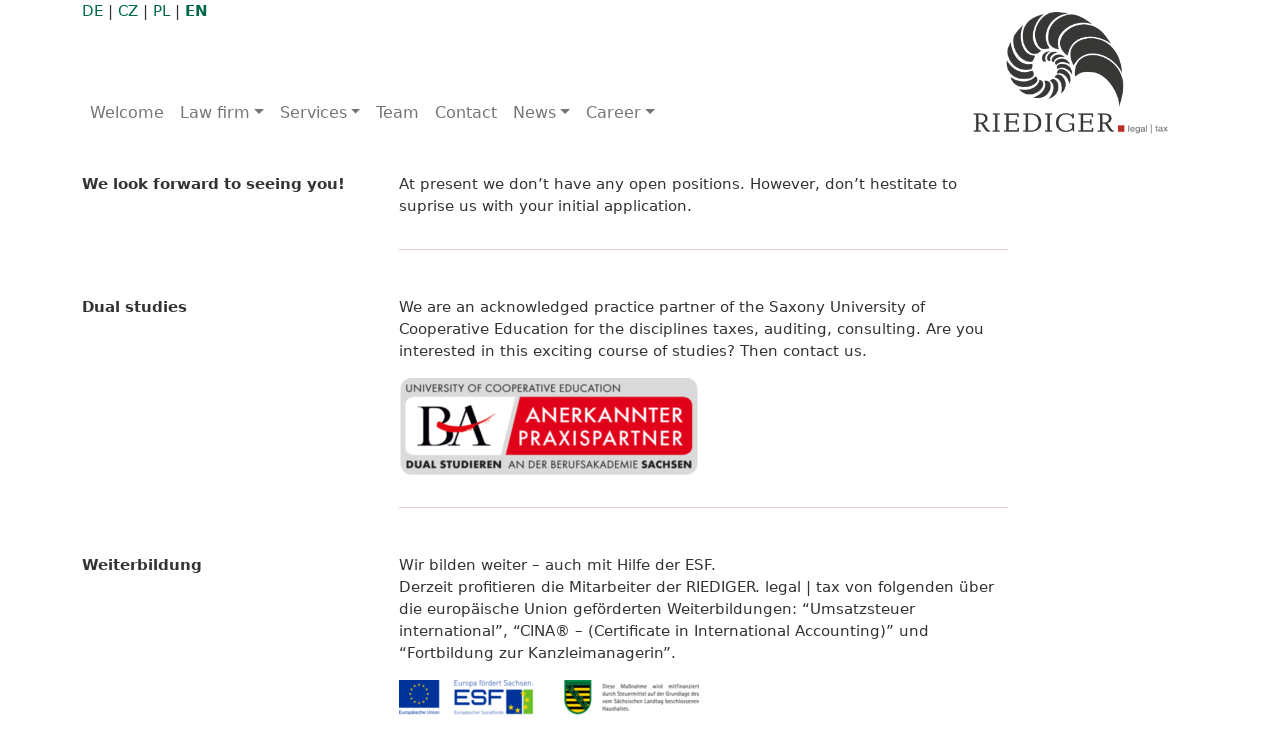

--- FILE ---
content_type: text/html; charset=UTF-8
request_url: https://riediger-legal.com/en/jobs-2/
body_size: 9809
content:

<!DOCTYPE html>
<html>
<head>
	<title>Jobs - RIEDIGER. legal | tax Rechtsanwaltsgesellschaft mbH</title>
	<meta charset="utf-8" />
    <meta name="viewport" content="width=device-width, height=device-height, initial-scale=1, shrink-to-fit=no, user-scalable=no">
    <meta http-equiv="X-UA-Compatible" content="IE=edge" />
    <meta name='robots' content='index, follow, max-image-preview:large, max-snippet:-1, max-video-preview:-1' />

	<!-- This site is optimized with the Yoast SEO Premium plugin v26.6 (Yoast SEO v26.6) - https://yoast.com/wordpress/plugins/seo/ -->
	<meta property="og:locale" content="en_US" />
	<meta property="og:type" content="article" />
	<meta property="og:title" content="Jobs" />
	<meta property="og:url" content="https://riediger-legal.com/en/jobs-2/" />
	<meta property="og:site_name" content="RIEDIGER. legal | tax Rechtsanwaltsgesellschaft mbH" />
	<meta property="article:modified_time" content="2019-08-23T14:57:02+00:00" />
	<meta name="twitter:card" content="summary_large_image" />
	<script type="application/ld+json" class="yoast-schema-graph">{"@context":"https://schema.org","@graph":[{"@type":"WebPage","@id":"https://riediger-legal.com/en/jobs-2/","url":"https://riediger-legal.com/en/jobs-2/","name":"Jobs - RIEDIGER. legal | tax Rechtsanwaltsgesellschaft mbH","isPartOf":{"@id":"https://riediger-legal.com/en/#website"},"datePublished":"2019-08-16T16:50:34+00:00","dateModified":"2019-08-23T14:57:02+00:00","breadcrumb":{"@id":"https://riediger-legal.com/en/jobs-2/#breadcrumb"},"inLanguage":"en-US","potentialAction":[{"@type":"ReadAction","target":["https://riediger-legal.com/en/jobs-2/"]}]},{"@type":"BreadcrumbList","@id":"https://riediger-legal.com/en/jobs-2/#breadcrumb","itemListElement":[{"@type":"ListItem","position":1,"name":"Startseite","item":"https://riediger-legal.com/en/"},{"@type":"ListItem","position":2,"name":"Jobs"}]},{"@type":"WebSite","@id":"https://riediger-legal.com/en/#website","url":"https://riediger-legal.com/en/","name":"RIEDIGER. legal | tax Rechtsanwaltsgesellschaft mbH","description":"","publisher":{"@id":"https://riediger-legal.com/en/#organization"},"potentialAction":[{"@type":"SearchAction","target":{"@type":"EntryPoint","urlTemplate":"https://riediger-legal.com/en/?s={search_term_string}"},"query-input":{"@type":"PropertyValueSpecification","valueRequired":true,"valueName":"search_term_string"}}],"inLanguage":"en-US"},{"@type":"Organization","@id":"https://riediger-legal.com/en/#organization","name":"RIEDIGER. legal | tax Rechtsanwaltsgesellschaft mbH","url":"https://riediger-legal.com/en/","logo":{"@type":"ImageObject","inLanguage":"en-US","@id":"https://riediger-legal.com/en/#/schema/logo/image/","url":"https://riediger-legal.com/wp-content/uploads/2024/10/Logo.png","contentUrl":"https://riediger-legal.com/wp-content/uploads/2024/10/Logo.png","width":592,"height":354,"caption":"RIEDIGER. legal | tax Rechtsanwaltsgesellschaft mbH"},"image":{"@id":"https://riediger-legal.com/en/#/schema/logo/image/"},"sameAs":["https://www.linkedin.com/analytics/creator/top-posts/?metricType=IMPRESSIONS&resultType=DUMMY&timeRange=past_7_days&midToken=AQHCpc28UAVXmA&midSig=3_QkfydKYZ0Xo1&trk=eml-email_weekly_analytics_recap-email~weekly~analytics~recap-0-cta~top~performing~post&trkEmail=eml-email_weekly_analytics_recap-email~weekly~analytics~recap-0-cta~top~performing~post-null-au4m5u~lz8aaxki~jh-null-null&eid=au4m5u-lz8aaxki-jh&otpToken=MTQwMDFiZTIxNDJiY2NjY2IyMjQwNGVkNDQxY2U0Yjc4YWM2ZDY0MjlmYWY4ZjYxNmNjZTAzNjg0ODU4NWJmYmZmZDVkZjg5NmFiMGNhZmE2NGZjZDIxNTg5YTBmOTZhMWFiNTMwMWJlMDc2ODYxNTNmNTdiOCwxLDE"]}]}</script>
	<!-- / Yoast SEO Premium plugin. -->


<link rel='dns-prefetch' href='//www.googletagmanager.com' />
<link rel="alternate" title="oEmbed (JSON)" type="application/json+oembed" href="https://riediger-legal.com/en/wp-json/oembed/1.0/embed?url=https%3A%2F%2Friediger-legal.com%2Fen%2Fjobs-2%2F" />
<link rel="alternate" title="oEmbed (XML)" type="text/xml+oembed" href="https://riediger-legal.com/en/wp-json/oembed/1.0/embed?url=https%3A%2F%2Friediger-legal.com%2Fen%2Fjobs-2%2F&#038;format=xml" />
<style id='wp-img-auto-sizes-contain-inline-css' type='text/css'>
img:is([sizes=auto i],[sizes^="auto," i]){contain-intrinsic-size:3000px 1500px}
/*# sourceURL=wp-img-auto-sizes-contain-inline-css */
</style>
<style id='wp-emoji-styles-inline-css' type='text/css'>

	img.wp-smiley, img.emoji {
		display: inline !important;
		border: none !important;
		box-shadow: none !important;
		height: 1em !important;
		width: 1em !important;
		margin: 0 0.07em !important;
		vertical-align: -0.1em !important;
		background: none !important;
		padding: 0 !important;
	}
/*# sourceURL=wp-emoji-styles-inline-css */
</style>
<link rel='stylesheet' id='dashicons-css' href='https://riediger-legal.com/wp-includes/css/dashicons.min.css?ver=6.9' type='text/css' media='all' />
<link rel='stylesheet' id='admin-bar-css' href='https://riediger-legal.com/wp-includes/css/admin-bar.min.css?ver=6.9' type='text/css' media='all' />
<style id='admin-bar-inline-css' type='text/css'>

    /* Hide CanvasJS credits for P404 charts specifically */
    #p404RedirectChart .canvasjs-chart-credit {
        display: none !important;
    }
    
    #p404RedirectChart canvas {
        border-radius: 6px;
    }

    .p404-redirect-adminbar-weekly-title {
        font-weight: bold;
        font-size: 14px;
        color: #fff;
        margin-bottom: 6px;
    }

    #wpadminbar #wp-admin-bar-p404_free_top_button .ab-icon:before {
        content: "\f103";
        color: #dc3545;
        top: 3px;
    }
    
    #wp-admin-bar-p404_free_top_button .ab-item {
        min-width: 80px !important;
        padding: 0px !important;
    }
    
    /* Ensure proper positioning and z-index for P404 dropdown */
    .p404-redirect-adminbar-dropdown-wrap { 
        min-width: 0; 
        padding: 0;
        position: static !important;
    }
    
    #wpadminbar #wp-admin-bar-p404_free_top_button_dropdown {
        position: static !important;
    }
    
    #wpadminbar #wp-admin-bar-p404_free_top_button_dropdown .ab-item {
        padding: 0 !important;
        margin: 0 !important;
    }
    
    .p404-redirect-dropdown-container {
        min-width: 340px;
        padding: 18px 18px 12px 18px;
        background: #23282d !important;
        color: #fff;
        border-radius: 12px;
        box-shadow: 0 8px 32px rgba(0,0,0,0.25);
        margin-top: 10px;
        position: relative !important;
        z-index: 999999 !important;
        display: block !important;
        border: 1px solid #444;
    }
    
    /* Ensure P404 dropdown appears on hover */
    #wpadminbar #wp-admin-bar-p404_free_top_button .p404-redirect-dropdown-container { 
        display: none !important;
    }
    
    #wpadminbar #wp-admin-bar-p404_free_top_button:hover .p404-redirect-dropdown-container { 
        display: block !important;
    }
    
    #wpadminbar #wp-admin-bar-p404_free_top_button:hover #wp-admin-bar-p404_free_top_button_dropdown .p404-redirect-dropdown-container {
        display: block !important;
    }
    
    .p404-redirect-card {
        background: #2c3338;
        border-radius: 8px;
        padding: 18px 18px 12px 18px;
        box-shadow: 0 2px 8px rgba(0,0,0,0.07);
        display: flex;
        flex-direction: column;
        align-items: flex-start;
        border: 1px solid #444;
    }
    
    .p404-redirect-btn {
        display: inline-block;
        background: #dc3545;
        color: #fff !important;
        font-weight: bold;
        padding: 5px 22px;
        border-radius: 8px;
        text-decoration: none;
        font-size: 17px;
        transition: background 0.2s, box-shadow 0.2s;
        margin-top: 8px;
        box-shadow: 0 2px 8px rgba(220,53,69,0.15);
        text-align: center;
        line-height: 1.6;
    }
    
    .p404-redirect-btn:hover {
        background: #c82333;
        color: #fff !important;
        box-shadow: 0 4px 16px rgba(220,53,69,0.25);
    }
    
    /* Prevent conflicts with other admin bar dropdowns */
    #wpadminbar .ab-top-menu > li:hover > .ab-item,
    #wpadminbar .ab-top-menu > li.hover > .ab-item {
        z-index: auto;
    }
    
    #wpadminbar #wp-admin-bar-p404_free_top_button:hover > .ab-item {
        z-index: 999998 !important;
    }
    
/*# sourceURL=admin-bar-inline-css */
</style>
<link rel='stylesheet' id='contact-form-7-css' href='https://riediger-legal.com/wp-content/plugins/contact-form-7/includes/css/styles.css?ver=6.1.4' type='text/css' media='all' />
<link rel='stylesheet' id='wpsl-styles-css' href='https://riediger-legal.com/wp-content/plugins/wp-store-locator/css/styles.min.css?ver=2.2.261' type='text/css' media='all' />
<link rel='stylesheet' id='dnd-upload-cf7-css' href='https://riediger-legal.com/wp-content/plugins/drag-and-drop-upload-cf7-pro/assets/css/dnd-upload-cf7.css?ver=2.11.8' type='text/css' media='all' />
<link rel='stylesheet' id='cms-navigation-style-base-css' href='https://riediger-legal.com/wp-content/plugins/wpml-cms-nav/res/css/cms-navigation-base.css?ver=1.5.6' type='text/css' media='screen' />
<link rel='stylesheet' id='cms-navigation-style-css' href='https://riediger-legal.com/wp-content/plugins/wpml-cms-nav/res/css/cms-navigation.css?ver=1.5.6' type='text/css' media='screen' />
<link rel='stylesheet' id='style-riediger-bootstrap-css' href='https://riediger-legal.com/wp-content/themes/riediger-2019/bootstrap_5/css/bootstrap.min.css?ver=6.9' type='text/css' media='all' />
<link rel='stylesheet' id='style-riediger-global-css' href='https://riediger-legal.com/wp-content/themes/riediger-2019/css/style.css?ver=6.9' type='text/css' media='all' />
<link rel='stylesheet' id='style-slickslider-css' href='https://riediger-legal.com/wp-content/themes/riediger-2019/css/slick.css?ver=6.9' type='text/css' media='all' />
<link rel='stylesheet' id='cf7cf-style-css' href='https://riediger-legal.com/wp-content/plugins/cf7-conditional-fields/style.css?ver=2.6.7' type='text/css' media='all' />
<script type="text/javascript" src="https://riediger-legal.com/wp-content/themes/riediger-2019/js/jquery-3.6.1.min.js" id="jquery-js"></script>
<script type="text/javascript" src="https://riediger-legal.com/wp-content/themes/riediger-2019/bootstrap_5/js/bootstrap.bundle.min.js?ver=6.9" id="riediger-bootstrap-js"></script>
<script type="text/javascript" id="my_loadmore-js-extra">
/* <![CDATA[ */
var misha_loadmore_params = {"ajaxurl":"https://riediger-legal.com/wp-admin/admin-ajax.php","posts":"{\"page\":0,\"pagename\":\"jobs-2\",\"error\":\"\",\"m\":\"\",\"p\":0,\"post_parent\":\"\",\"subpost\":\"\",\"subpost_id\":\"\",\"attachment\":\"\",\"attachment_id\":0,\"name\":\"jobs-2\",\"page_id\":0,\"second\":\"\",\"minute\":\"\",\"hour\":\"\",\"day\":0,\"monthnum\":0,\"year\":0,\"w\":0,\"category_name\":\"\",\"tag\":\"\",\"cat\":\"\",\"tag_id\":\"\",\"author\":\"\",\"author_name\":\"\",\"feed\":\"\",\"tb\":\"\",\"paged\":0,\"meta_key\":\"\",\"meta_value\":\"\",\"preview\":\"\",\"s\":\"\",\"sentence\":\"\",\"title\":\"\",\"fields\":\"all\",\"menu_order\":\"\",\"embed\":\"\",\"category__in\":[],\"category__not_in\":[],\"category__and\":[],\"post__in\":[],\"post__not_in\":[],\"post_name__in\":[],\"tag__in\":[],\"tag__not_in\":[],\"tag__and\":[],\"tag_slug__in\":[],\"tag_slug__and\":[],\"post_parent__in\":[],\"post_parent__not_in\":[],\"author__in\":[],\"author__not_in\":[],\"search_columns\":[],\"meta_query\":[],\"ignore_sticky_posts\":false,\"suppress_filters\":false,\"cache_results\":true,\"update_post_term_cache\":true,\"update_menu_item_cache\":false,\"lazy_load_term_meta\":true,\"update_post_meta_cache\":true,\"post_type\":\"\",\"posts_per_page\":10,\"nopaging\":false,\"comments_per_page\":\"50\",\"no_found_rows\":false,\"order\":\"DESC\"}","current_page":"1","max_page":"0"};
//# sourceURL=my_loadmore-js-extra
/* ]]> */
</script>
<script type="text/javascript" src="https://riediger-legal.com/wp-content/themes/riediger-2019/js/myloadmore.js?ver=6.9" id="my_loadmore-js"></script>

<!-- Google tag (gtag.js) snippet added by Site Kit -->
<!-- Google Analytics snippet added by Site Kit -->
<script type="text/javascript" src="https://www.googletagmanager.com/gtag/js?id=GT-MQ7VMHGR" id="google_gtagjs-js" async></script>
<script type="text/javascript" id="google_gtagjs-js-after">
/* <![CDATA[ */
window.dataLayer = window.dataLayer || [];function gtag(){dataLayer.push(arguments);}
gtag("set","linker",{"domains":["riediger-legal.com"]});
gtag("js", new Date());
gtag("set", "developer_id.dZTNiMT", true);
gtag("config", "GT-MQ7VMHGR");
 window._googlesitekit = window._googlesitekit || {}; window._googlesitekit.throttledEvents = []; window._googlesitekit.gtagEvent = (name, data) => { var key = JSON.stringify( { name, data } ); if ( !! window._googlesitekit.throttledEvents[ key ] ) { return; } window._googlesitekit.throttledEvents[ key ] = true; setTimeout( () => { delete window._googlesitekit.throttledEvents[ key ]; }, 5 ); gtag( "event", name, { ...data, event_source: "site-kit" } ); }; 
//# sourceURL=google_gtagjs-js-after
/* ]]> */
</script>
<link rel="https://api.w.org/" href="https://riediger-legal.com/en/wp-json/" /><link rel="alternate" title="JSON" type="application/json" href="https://riediger-legal.com/en/wp-json/wp/v2/pages/1189" /><link rel="EditURI" type="application/rsd+xml" title="RSD" href="https://riediger-legal.com/xmlrpc.php?rsd" />
<meta name="generator" content="WordPress 6.9" />
<link rel='shortlink' href='https://riediger-legal.com/en/?p=1189' />
<meta name="generator" content="WPML ver:4.8.6 stt:9,1,4,3,41;" />
<meta name="generator" content="Site Kit by Google 1.168.0" /> <style> #h5vpQuickPlayer { width: 100%; max-width: 100%; margin: 0 auto; } </style> <!-- Stream WordPress user activity plugin v4.1.1 -->
    <link href="//riediger-legal.com/wp-content/uploads/omgf/omgf-stylesheet-48/omgf-stylesheet-48.css?ver=1658387902" rel="stylesheet">
    <script type="text/javascript">
   
    jQuery(function () {
        $('[data-bs-toggle="tooltip"]').tooltip();
    })     

    </script>
</head>
<body>
<div class="container">

<style type="text/css">

.logo-test {
        display: block;
        height: 100px;
        position: absolute;
        right: 0;
        top: -60px;
        z-index: -5;
    } 

@media (min-width: 1200px) {

    .logo-test {
        display: block;
        height: 130px;
        position: absolute;
        right: 30px;
        top: -60px;
        z-index: -5;
    }   

} 

</style>
<div class="sprachwahl">
    <a href="" >DE</a> | 
    <a href="" >CZ</a> |
    <a href="https://riediger-legal.com/pl/praca-2/" >PL</a> | 
    <a href="https://riediger-legal.com/en/jobs-2/" class="active">EN</a>
</div>

<header>
<nav class="navbar navbar-expand-xl riediger-navbar">

    <button class="navbar-toggler mr-auto" type="button" data-bs-toggle="collapse" data-bs-target="#riediger-navbar" aria-controls="riediger-navbar" aria-expanded="false" aria-label="Toggle navigation">
      <span class="navbar-toggler-icon"></span>
    </button>

    <!-- <a href="/"><img src="https://riediger-legal.com/wp-content/themes/riediger-2019/img/logo_neu.png" alt="RIEDIGER. legal|tax" class="logo-normal" /></a>  -->
    <a href="/"><img src="https://riediger-legal.com/wp-content/themes/riediger-2019/img/Riediger_logo_S1.png" alt="RIEDIGER. legal|tax" class="logo-test" /></a> 

    <!-- <a class="riediger-toggle-2" data-toggle="collapse" data-target="#riediger-navbar" aria-controls="navbarSupportedContent" aria-expanded="false" aria-label="Toggle navigation">
        Navigation
    </a> -->

    

    <div class="collapse navbar-collapse" id="riediger-navbar">
        <ul class="navbar-nav mr-auto">
            
                        <li class="nav-item first ">
                <a class="nav-link " href="https://riediger-legal.com/en/">Welcome</a>
            </li>
                        
            
                        <li class="nav-item dropdown">
                <a class="nav-link dropdown-toggle " href="#" id="navbarDropdown1" role="button" data-bs-toggle="dropdown" aria-haspopup="true" aria-expanded="false">Law firm</a>
                <ul class="dropdown-menu" aria-labelledby="navbarDropdown1">
                        
            
                                <li><a class="dropdown-item" href="https://riediger-legal.com/en/10-reasons-for-choosing-the-right-law-firm/">10 reasons for choosing the right law firm</a></li>
                                
            
                                <li><a class="dropdown-item" href="https://riediger-legal.com/en/about-us/">About us</a></li>
                                
            
                                <li><a class="dropdown-item" href="https://riediger-legal.com/en/international-business/">International business</a></li>
                                
            
                                <li><a class="dropdown-item" href="https://riediger-legal.com/en/our-new-logo/">Our new logo</a></li>
                                    </ul>
            </li>
                        
            
                        <li class="nav-item dropdown">
                <a class="nav-link dropdown-toggle " href="#" id="navbarDropdown6" role="button" data-bs-toggle="dropdown" aria-haspopup="true" aria-expanded="false">Services</a>
                <ul class="dropdown-menu" aria-labelledby="navbarDropdown6">
                        
            
                                <li><a class="dropdown-item" href="https://riediger-legal.com/en/legal-consultancy/">Legal consultancy</a></li>
                                
            
                                <li><a class="dropdown-item" href="https://riediger-legal.com/en/tax-and-legal-consultancy/">Tax and business consultancy</a></li>
                                
            
                                <li><a class="dropdown-item" href="https://riediger-legal.com/en/compliance/">Compliance</a></li>
                                
            
                                <li><a class="dropdown-item" href="https://riediger-legal.com/en/payroll-and-financial-accounting/">Payroll and financial accounting</a></li>
                                
            
                                <li><a class="dropdown-item" href="https://riediger-legal.com/en/digital-book-keeping/">Digital accounting</a></li>
                                
            
                                <li><a class="dropdown-item" href="https://riediger-legal.com/en/technical-translation/">Technical translation</a></li>
                                
            
                                <li><a class="dropdown-item" href="https://riediger-legal.com/en/staff/">Labour recruitment</a></li>
                                
            
                                <li><a class="dropdown-item" href="https://riediger-legal.com/en/audit/">Audit</a></li>
                                    </ul>
            </li>
                        
            
                        <li class="nav-item ">
                <a class="nav-link " href="https://riediger-legal.com/en/team-germany/">Team</a>
            </li>
                        
            
                        <li class="nav-item ">
                <a class="nav-link " href="https://riediger-legal.com/en/contact/">Contact</a>
            </li>
                        
            
                        <li class="nav-item dropdown">
                <a class="nav-link dropdown-toggle " href="#" id="navbarDropdown17" role="button" data-bs-toggle="dropdown" aria-haspopup="true" aria-expanded="false">News</a>
                <ul class="dropdown-menu" aria-labelledby="navbarDropdown17">
                        
            
                                <li><a class="dropdown-item" href="https://riediger-legal.com/en/current-decisions/">Blog</a></li>
                                
            
                                <li><a class="dropdown-item" href="https://riediger-legal.com/en/the-most-important-of-the-tax-law/">The most important of the tax law</a></li>
                                
            
                                <li><a class="dropdown-item" href="https://riediger-legal.com/en/download-area/">Download area</a></li>
                                    </ul>
            </li>
                        
            
                        <li class="nav-item dropdown">
                <a class="nav-link dropdown-toggle " href="#" id="navbarDropdown21" role="button" data-bs-toggle="dropdown" aria-haspopup="true" aria-expanded="false">Career</a>
                <ul class="dropdown-menu" aria-labelledby="navbarDropdown21">
                        
            
                                <li><a class="dropdown-item" href="https://riediger-legal.com/en/we-as-employer/">We as employer</a></li>
                                
            
                                <li><a class="dropdown-item" href="https://riediger-legal.com/en/jobs-4/">Jobs</a></li>
                                
            
                                <li><a class="dropdown-item" href="https://riediger-legal.com/en/faq/">FAQ</a></li>
                                    </ul>
            </li>
                        
            
        </ul>
    </div>
</nav>
</header>



<div class="row">
	<div class="col-md-10">

<div class="row row-abstand">
	<div class="col-md-4 text-md-right">
					<b>We look forward to seeing you!</b>
			</div>
	<div class="col-md-8"><p>At present we don’t have any open positions. However, don’t hestitate to suprise us with your initial application.</p>
	</div>
</div><div class="row">
	<div class="col-md-8 offset-md-4">
		<div class="divider">
			<hr />
		</div>
	</div>
</div><div class="row row-abstand">
	<div class="col-md-4 text-md-right">
					<b>Dual studies</b>
			</div>
	<div class="col-md-8"><p>We are an acknowledged practice partner of the Saxony University of Cooperative Education for the disciplines taxes, auditing, consulting. Are you interested in this exciting course of studies? Then contact us.</p>
<p><img decoding="async" class="alignnone size-medium wp-image-1330" src="https://riediger-legal.com/wp-content/uploads/2019/08/csm_logo_praxispartner_rgb_e13ba71a4d-300x97.png" alt="" width="300" height="97" srcset="https://riediger-legal.com/wp-content/uploads/2019/08/csm_logo_praxispartner_rgb_e13ba71a4d-300x97.png 300w, https://riediger-legal.com/wp-content/uploads/2019/08/csm_logo_praxispartner_rgb_e13ba71a4d.png 600w" sizes="(max-width: 300px) 100vw, 300px" /></p>
	</div>
</div><div class="row">
	<div class="col-md-8 offset-md-4">
		<div class="divider">
			<hr />
		</div>
	</div>
</div><div class="row row-abstand">
	<div class="col-md-4 text-md-right">
					<b>Weiterbildung</b>
			</div>
	<div class="col-md-8"><p>Wir bilden weiter – auch mit Hilfe der ESF.<br />
Derzeit profitieren die Mitarbeiter der RIEDIGER. legal | tax von folgenden über die europäische Union geförderten Weiterbildungen: &#8220;Umsatzsteuer international&#8221;, &#8220;CINA® – (Certificate in International Accounting)&#8221; und &#8220;Fortbildung zur Kanzleimanagerin&#8221;.</p>
<p><img decoding="async" class="alignnone size-medium wp-image-1325" src="https://riediger-legal.com/wp-content/uploads/2019/08/csm_smwa_esf_lo_sachsen_2019_quer_rgb_31ee3ecf8a-300x35.png" alt="" width="300" height="35" srcset="https://riediger-legal.com/wp-content/uploads/2019/08/csm_smwa_esf_lo_sachsen_2019_quer_rgb_31ee3ecf8a-300x35.png 300w, https://riediger-legal.com/wp-content/uploads/2019/08/csm_smwa_esf_lo_sachsen_2019_quer_rgb_31ee3ecf8a.png 600w" sizes="(max-width: 300px) 100vw, 300px" /></p>
<p> </p>
	</div>
</div><div class="row">
	<div class="col-md-8 offset-md-4">
		<div class="divider">
			<hr />
		</div>
	</div>
</div><div class="row row-abstand">
	<div class="col-md-4 text-md-right">
					<b> "To work in this law office means ...</b>
			</div>
	<div class="col-md-8"><p>… that the part of my character longing for self-realisation found ist place.&#8221;<br />
<i><span style="color: #a1322a;">Klára Hrušová, tax consultant, Liberec</span></i></p>
<p>&#8230; to deliver the highest service but still to stay a human and not to become a working machine.&#8221;<br />
<i><span style="color: #a1322a;">Dobromila Hodová, attorney, Prague</span></i></p>
<p>&#8230;  to gather experiences from different cultures. In every sense: professional – get to know differences between legal-, tax- and accounting-systems, culinary, if someone brings along lickings from his country for everyone or in private during conversations at our get togethers, which take place in another country every year.<br />
It also means to be often challenged to understand other cultures or to mediate between different cultures, if we want to convince our partner in their country – at court or in front of departments – of our innovative, but sometimes surprising solutions. It takes responsibility and requires some frankness, but it’s also a lot of fun.&#8221;<br />
<i><span style="color: #a1322a;">Karina Pielka, lawyer Wrocłavy/span></span></i></p>
	</div>
</div>	</div>
</div>
<style type="text/css">

footer {
	margin-top: 50px;
	margin-bottom: 30px;
}	

.link_geheim {
	font-family: serif;
	color: #006944 !important;
	font-size: 1.2em;
}

</style>
<footer>
	<div class="row justify-content-center align-items-center">
		<div class="col-6 col-sm-4 col-md-2">
			<a href="https://www.smartexperts.de/searchdetail/riediger.-legal-tax/1622363" target="_blank"><img src="https://riediger-legal.com/wp-content/themes/riediger-2019/img/label_smartexperts_farbig.png" alt="Label DATEV SmartExpert" class="img-fluid" /></a>
		</div>
		<div class="w-100 d-block d-sm-none"></div>
		<div class="col-sm-3 col-md-7 text-center">
			<!-- <a href="https://riediger-legal.com/en/how-do-we-make-a-difference/" class="link_geheim">Comprehend. Solve. Implement.</a> -->
			<img src="https://riediger-legal.com/wp-content/uploads/2025/08/DE-Kofinanziert-von-der-Europ„ischen-Union_POS-scaled.png" style="width: 100%; max-width: 250px" alt="Kofinanziert von der Europäischen Union" />
		</div>
		<div class="col-sm-5 col-md-3">
			<a href="https://riediger-legal.com/en/datenschutz/" target="">Data Protection</a> | <a href="https://riediger-legal.com/en/imprint-2/" target="">Imprint</a> | <a href="https://www.linkedin.com/in/riediger-legal-tax-756544163/" target="_blank">LinkedIn</a>	
		</div>
	</div>
</footer>
</div>	

<script type="speculationrules">
{"prefetch":[{"source":"document","where":{"and":[{"href_matches":"/en/*"},{"not":{"href_matches":["/wp-*.php","/wp-admin/*","/wp-content/uploads/*","/wp-content/*","/wp-content/plugins/*","/wp-content/themes/riediger-2019/*","/en/*\\?(.+)"]}},{"not":{"selector_matches":"a[rel~=\"nofollow\"]"}},{"not":{"selector_matches":".no-prefetch, .no-prefetch a"}}]},"eagerness":"conservative"}]}
</script>

    <style>
        /* .plyr__progress input[type=range]::-ms-scrollbar-track {
            box-shadow: none !important;
        }

        .plyr__progress input[type=range]::-webkit-scrollbar-track {
            box-shadow: none !important;
        } */

        .plyr {
            input[type=range]::-webkit-slider-runnable-track {
                box-shadow: none;
            }

            input[type=range]::-moz-range-track {
                box-shadow: none;
            }

            input[type=range]::-ms-track {
                box-shadow: none;
            }
        }
    </style>
<style type="text/css">
.dnd-progress-bar span { background-color:#006944!important; }
</style>
<script type="text/javascript" src="https://riediger-legal.com/wp-includes/js/dist/hooks.min.js?ver=dd5603f07f9220ed27f1" id="wp-hooks-js"></script>
<script type="text/javascript" src="https://riediger-legal.com/wp-includes/js/dist/i18n.min.js?ver=c26c3dc7bed366793375" id="wp-i18n-js"></script>
<script type="text/javascript" id="wp-i18n-js-after">
/* <![CDATA[ */
wp.i18n.setLocaleData( { 'text direction\u0004ltr': [ 'ltr' ] } );
//# sourceURL=wp-i18n-js-after
/* ]]> */
</script>
<script type="text/javascript" src="https://riediger-legal.com/wp-content/plugins/contact-form-7/includes/swv/js/index.js?ver=6.1.4" id="swv-js"></script>
<script type="text/javascript" id="contact-form-7-js-before">
/* <![CDATA[ */
var wpcf7 = {
    "api": {
        "root": "https:\/\/riediger-legal.com\/en\/wp-json\/",
        "namespace": "contact-form-7\/v1"
    }
};
//# sourceURL=contact-form-7-js-before
/* ]]> */
</script>
<script type="text/javascript" src="https://riediger-legal.com/wp-content/plugins/contact-form-7/includes/js/index.js?ver=6.1.4" id="contact-form-7-js"></script>
<script type="text/javascript" src="https://riediger-legal.com/wp-content/plugins/drag-and-drop-upload-cf7-pro/assets/js/codedropz-uploader-min.js?ver=2.11.8" id="codedropz-uploader-js"></script>
<script type="text/javascript" id="dnd-upload-cf7-js-extra">
/* <![CDATA[ */
var dnd_cf7_uploader = {"ajax_url":"https://riediger-legal.com/wp-admin/admin-ajax.php","nonce":"83234ca07d","drag_n_drop_upload":{"text":"Drag & Drop f\u00fcr Ihre Unterlagen","or_separator":"oder","browse":"Dateien hier ausw\u00e4hlen","server_max_error":"The uploaded file exceeds the maximum upload size of your server.","large_file":"Uploaded file is too large","invalid_type":"Uploaded file is not allowed for file type"},"parallel_uploads":"2","max_total_size":"100MB","chunks":"","chunk_size":"10000","err_message":{"maxNumFiles":"You have reached the maximum number of files ( Only %s files allowed )","maxTotalSize":"The total file(s) size exceeding the max size limit of %s.","maxUploadLimit":"Note : Some of the files could not be uploaded ( Only %s files allowed )"},"heading_tag":"h3","disable_btn_submission":"","preview_layout":"","image_preview":"","dnd_text_counter":"von","delete_text":"L\u00f6schen ...","remove_text":"Entfernen","delete_files_on_failed":"1","theme":""};
//# sourceURL=dnd-upload-cf7-js-extra
/* ]]> */
</script>
<script type="text/javascript" src="https://riediger-legal.com/wp-content/plugins/drag-and-drop-upload-cf7-pro/assets/js/dnd-upload-cf7.js?ver=2.11.8" id="dnd-upload-cf7-js"></script>
<script type="text/javascript" src="https://riediger-legal.com/wp-content/themes/riediger-2019/js/slick.min.js" id="slickslider-js"></script>
<script type="text/javascript" id="wpcf7cf-scripts-js-extra">
/* <![CDATA[ */
var wpcf7cf_global_settings = {"ajaxurl":"https://riediger-legal.com/wp-admin/admin-ajax.php"};
//# sourceURL=wpcf7cf-scripts-js-extra
/* ]]> */
</script>
<script type="text/javascript" src="https://riediger-legal.com/wp-content/plugins/cf7-conditional-fields/js/scripts.js?ver=2.6.7" id="wpcf7cf-scripts-js"></script>
<script type="text/javascript" src="https://riediger-legal.com/wp-content/plugins/google-site-kit/dist/assets/js/googlesitekit-events-provider-contact-form-7-40476021fb6e59177033.js" id="googlesitekit-events-provider-contact-form-7-js" defer></script>
<script id="wp-emoji-settings" type="application/json">
{"baseUrl":"https://s.w.org/images/core/emoji/17.0.2/72x72/","ext":".png","svgUrl":"https://s.w.org/images/core/emoji/17.0.2/svg/","svgExt":".svg","source":{"concatemoji":"https://riediger-legal.com/wp-includes/js/wp-emoji-release.min.js?ver=6.9"}}
</script>
<script type="module">
/* <![CDATA[ */
/*! This file is auto-generated */
const a=JSON.parse(document.getElementById("wp-emoji-settings").textContent),o=(window._wpemojiSettings=a,"wpEmojiSettingsSupports"),s=["flag","emoji"];function i(e){try{var t={supportTests:e,timestamp:(new Date).valueOf()};sessionStorage.setItem(o,JSON.stringify(t))}catch(e){}}function c(e,t,n){e.clearRect(0,0,e.canvas.width,e.canvas.height),e.fillText(t,0,0);t=new Uint32Array(e.getImageData(0,0,e.canvas.width,e.canvas.height).data);e.clearRect(0,0,e.canvas.width,e.canvas.height),e.fillText(n,0,0);const a=new Uint32Array(e.getImageData(0,0,e.canvas.width,e.canvas.height).data);return t.every((e,t)=>e===a[t])}function p(e,t){e.clearRect(0,0,e.canvas.width,e.canvas.height),e.fillText(t,0,0);var n=e.getImageData(16,16,1,1);for(let e=0;e<n.data.length;e++)if(0!==n.data[e])return!1;return!0}function u(e,t,n,a){switch(t){case"flag":return n(e,"\ud83c\udff3\ufe0f\u200d\u26a7\ufe0f","\ud83c\udff3\ufe0f\u200b\u26a7\ufe0f")?!1:!n(e,"\ud83c\udde8\ud83c\uddf6","\ud83c\udde8\u200b\ud83c\uddf6")&&!n(e,"\ud83c\udff4\udb40\udc67\udb40\udc62\udb40\udc65\udb40\udc6e\udb40\udc67\udb40\udc7f","\ud83c\udff4\u200b\udb40\udc67\u200b\udb40\udc62\u200b\udb40\udc65\u200b\udb40\udc6e\u200b\udb40\udc67\u200b\udb40\udc7f");case"emoji":return!a(e,"\ud83e\u1fac8")}return!1}function f(e,t,n,a){let r;const o=(r="undefined"!=typeof WorkerGlobalScope&&self instanceof WorkerGlobalScope?new OffscreenCanvas(300,150):document.createElement("canvas")).getContext("2d",{willReadFrequently:!0}),s=(o.textBaseline="top",o.font="600 32px Arial",{});return e.forEach(e=>{s[e]=t(o,e,n,a)}),s}function r(e){var t=document.createElement("script");t.src=e,t.defer=!0,document.head.appendChild(t)}a.supports={everything:!0,everythingExceptFlag:!0},new Promise(t=>{let n=function(){try{var e=JSON.parse(sessionStorage.getItem(o));if("object"==typeof e&&"number"==typeof e.timestamp&&(new Date).valueOf()<e.timestamp+604800&&"object"==typeof e.supportTests)return e.supportTests}catch(e){}return null}();if(!n){if("undefined"!=typeof Worker&&"undefined"!=typeof OffscreenCanvas&&"undefined"!=typeof URL&&URL.createObjectURL&&"undefined"!=typeof Blob)try{var e="postMessage("+f.toString()+"("+[JSON.stringify(s),u.toString(),c.toString(),p.toString()].join(",")+"));",a=new Blob([e],{type:"text/javascript"});const r=new Worker(URL.createObjectURL(a),{name:"wpTestEmojiSupports"});return void(r.onmessage=e=>{i(n=e.data),r.terminate(),t(n)})}catch(e){}i(n=f(s,u,c,p))}t(n)}).then(e=>{for(const n in e)a.supports[n]=e[n],a.supports.everything=a.supports.everything&&a.supports[n],"flag"!==n&&(a.supports.everythingExceptFlag=a.supports.everythingExceptFlag&&a.supports[n]);var t;a.supports.everythingExceptFlag=a.supports.everythingExceptFlag&&!a.supports.flag,a.supports.everything||((t=a.source||{}).concatemoji?r(t.concatemoji):t.wpemoji&&t.twemoji&&(r(t.twemoji),r(t.wpemoji)))});
//# sourceURL=https://riediger-legal.com/wp-includes/js/wp-emoji-loader.min.js
/* ]]> */
</script>

<!--<script async defer src="https://maps.googleapis.com/maps/api/js?key=AyCnMippUAlIL_bU-Z0HK3KNIzaSpr2g0PnRLAA&callback=loadMaps"></script>-->
</body>
</html>